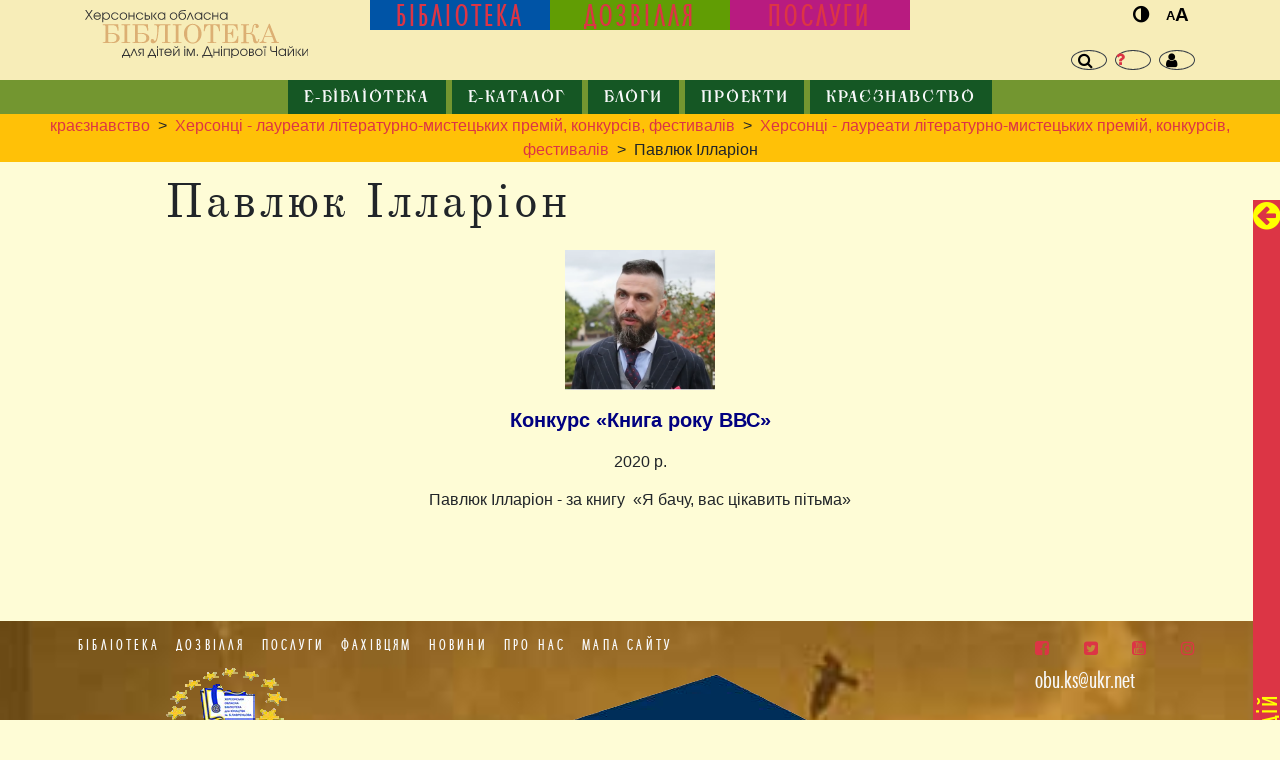

--- FILE ---
content_type: text/html; charset=windows-1251
request_url: https://unalib.ks.ua/pavlyuk-illarion.htm
body_size: 5378
content:
<!DOCTYPE html>
<html lang="uk">

<head>
  <meta charset="windows-1251">
  <meta http-equiv="X-UA-Compatible" content="IE=edge">
  <meta name="viewport" content="width=device-width, initial-scale=1, shrink-to-fit=no"">

  <title>Павлюк Ілларіон. Херсонська обласна бібліотека для дітей ім. Дніпрової Чайки</title>

  <meta name=" author" content="photografica, ibil.com.ua">
  <meta name="description" content="обслуговування юнацтва та молоді ">
  <meta name="keywords" content="">

  
    <meta name="twitter:card" content="summary" />
    <meta name="twitter:site" content="Херсонська обласна бібліотека для дітей ім. Дніпрової Чайки" />
    <meta name="twitter:title" content="Павлюк Ілларіон" />
    <meta name="twitter:image:src" content="<img src='https://unalib.ks.ua/files/unalib/Image/region/pavlyuk-illarion.png' width='160' border='0' hspace='10' align='left'>" />
    <meta name="twitter:description" content="  Конкурс &laquo;Книга року ВВС&raquo;  2020 р.  Павлюк Ілларіон - за книгу &nbsp;&laquo;Я бачу, вас цікавить пітьма&raquo;" />
    <meta name="twitter:domain" content="http://unalib.ks.ua/"/>

    <meta property="og:image" content="<img src='https://unalib.ks.ua/files/unalib/Image/region/pavlyuk-illarion.png' width='160' border='0' hspace='10' align='left'>" />
    <meta property="og:title" content="Павлюк Ілларіон" />
    <meta property="og:url" content="http://unalib.ks.ua/pavlyuk-illarion.htm" />
    <meta property="og:site_name" content="Херсонська обласна бібліотека для дітей ім. Дніпрової Чайки" />
    <meta property="og:description" content="  Конкурс &laquo;Книга року ВВС&raquo;  2020 р.  Павлюк Ілларіон - за книгу &nbsp;&laquo;Я бачу, вас цікавить пітьма&raquo;" />
    <meta property="og:type" content="article" />

    <meta itemprop="name" content="Херсонська обласна бібліотека для дітей ім. Дніпрової Чайки" />
    <meta itemprop="description" content="  Конкурс &laquo;Книга року ВВС&raquo;  2020 р.  Павлюк Ілларіон - за книгу &nbsp;&laquo;Я бачу, вас цікавить пітьма&raquo;" />
    <meta itemprop="image" content="<img src='https://unalib.ks.ua/files/unalib/Image/region/pavlyuk-illarion.png' width='160' border='0' hspace='10' align='left'>" />
    

  
  <link rel="apple-touch-icon" sizes="180x180" href="/apple-touch-icon.png">
  <link rel="icon" type="image/png" sizes="32x32" href="/favicon-32x32.png">
  <link rel="icon" type="image/png" sizes="16x16" href="/favicon-16x16.png">
  <link rel="manifest" href="/site.webmanifest">
  <link rel="mask-icon" href="/safari-pinned-tab.svg" color="#5bbad5">
  <meta name="msapplication-TileColor" content="#2b5797">
  <meta name="theme-color" content="#ffffff">

  <link href="templates/unlib_tpl/css/bootstrap.min.css" rel="stylesheet">
  <link href="templates/unlib_tpl/css/font-awesome.min.css" rel="stylesheet">
  <link href="templates/unlib_tpl/css/animate.css" rel="stylesheet">
  <link href="templates/unlib_tpl/css/jquery.lightbox-0.5.css" rel="stylesheet">
  <link href="/bibmap/css/stylesheet.css" rel="stylesheet">
	<link rel="stylesheet" href="templates/unlib_tpl/libs/PhotoSwipe/photoswipe.css">
  <link href="templates/unlib_tpl/css/tpl.css" rel="stylesheet">
  <link href="templates/unlib_tpl/css/responsive.css" rel="stylesheet">

  <script src="include/js/jquery-2.2.1.min.js"></script>
  <!--<script src="https://code.jquery.com/jquery-migrate-1.4.1.min.js"></script>-->
  <script src="include/js/jquery-migrate-1.4.1.min.js"></script>
  <script src="templates/unlib_tpl/js/bootstrap.bundle.min.js"></script>


  <link href="templates/unlib_tpl/css/go_top.css" rel="stylesheet">


  <script type="text/javascript">
    $(document).ready(function () {

      

    });
  </script>

  <!-- Global site tag (gtag.js) - Google Analytics -->
  <script async src="https://www.googletagmanager.com/gtag/js?id=UA-100320993-1"></script>

  <script>
    window.dataLayer = window.dataLayer || [];

    function gtag() {
      dataLayer.push(arguments);
    }

    gtag('js', new Date());

    gtag('config', 'UA-100320993-1');
  </script>

</head>

<body class="pavlyuk-illarion">
  <div id="main" class="container-fluid">
    <div id="calendar" class="moveCalendar toRight ">
      <i class="control fa fa-arrow-circle-left toMove"></i>
      <div class="calendar"><div id='news_cal'>
    <div id='panelCalendar'>
    <h2>Календар подій</h2>
    <div class='cal-inside col-12'>
    <div class='row'>
      <div class='col-8'>
              <select size='1' name='cal_m' id='cal_m' onChange='
          $("#news_cal").load("modules/ajax.php",
          {
              action: "make_calendar",
              cal_m: this.value,
              cal_y: $("#cal_y").val(),
              lang: "ua"
          });
        '><option value='1' selected>січень</option><option value='2' >лютий</option><option value='3' >березень</option><option value='4' >квітень</option><option value='5' >травень</option><option value='6' >червень</option><option value='7' >липень</option><option value='8' >серпень</option><option value='9' >вересень</option><option value='10' >жовтень</option><option value='11' >листопад</option><option value='12' >грудень</option>
        </select>
      </div>
      <div class='col-4'>
              <select size='1' name='cal_y' id='cal_y' onChange='
          $("#news_cal").load("modules/ajax.php",
          {
              action: "make_calendar",
              cal_m: $("#cal_m").val(),
              cal_y: this.value,
              lang: "ua"
          });
        '><option value='2027' >2027</option><option value='2026' selected>2026</option><option value='2025' >2025</option><option value='2024' >2024</option><option value='2023' >2023</option><option value='2022' >2022</option><option value='2021' >2021</option><option value='2020' >2020</option><option value='2019' >2019</option><option value='2018' >2018</option><option value='2017' >2017</option><option value='2016' >2016</option><option value='2015' >2015</option><option value='2014' >2014</option><option value='2013' >2013</option><option value='2012' >2012</option><option value='2011' >2011</option><option value='2010' >2010</option><option value='2009' >2009</option><option value='2008' >2008</option><option value='2007' >2007</option><option value='2006' >2006</option><option value='2005' >2005</option><option value='2004' >2004</option>
        </select>
      </div>
    </div><div class='row'><div class='cal-container col-12'><div class='item'>&nbsp;</div><div class='item'>&nbsp;</div><div class='item'>&nbsp;</div><div class='item '>1</div><div class='item '><a
              href='news_2026-01-02_001.htm?cal_m=1&cal_y=2026'
            >2</a></div><div class='item '>3</div><div class='item '>4</div></div></div><div class='row'><div class='cal-container col-12'><div class='item '>5</div><div class='item '>6</div><div class='item '>7</div><div class='item '>8</div><div class='item '>9</div><div class='item '>10</div><div class='item '>11</div></div></div><div class='row'><div class='cal-container col-12'><div class='item '>12</div><div class='item '>13</div><div class='item '>14</div><div class='item '>15</div><div class='item '>16</div><div class='item '>17</div><div class='item '>18</div></div></div><div class='row'><div class='cal-container col-12'><div class='item '><a
              href='news.htm?cal_m=1&cal_y=2026&cal_list=6608,6609'
            >19</a></div><div class='item today'>20</div><div class='item '>21</div><div class='item '>22</div><div class='item '>23</div><div class='item '>24</div><div class='item '>25</div></div></div><div class='row'><div class='cal-container col-12'><div class='item '>26</div><div class='item '>27</div><div class='item '>28</div><div class='item '>29</div><div class='item '>30</div><div class='item '>31</div><div>&nbsp;</div></div></div></div></div></div></div>
    </div>
    <header id="header" class="row sticky-top">
  <div class="container">
    <div class="row header">
      <div class="logo_block col-md-5">
        <div id="title">
          <!-- <a href="/#latestNews"><img src="templates/unlib_tpl/images/title.png" alt="OBU"></a> -->
          <a href="/#latestNews"><img src="templates/unlib_tpl/images/title.svg" alt="OBU"></a>
        </div>
      </div>
      <div class="col-8 col-md-3 button-group">
        <button class="button" type="button" title="Пошук" data-toggle="modal" data-target="#searchModal"><i
            class="fa fa-search" aria-hidden="true"></i></button>
        <!-- <button class="button" type="button" title="Довідка"><a href="reference.htm"><i class="fa fa-question" aria-hidden="true"></i></a></button> -->
        <a href="reference.htm" class="button" type="button" title="Довідка"><i class="fa fa-question"
            aria-hidden="true"></i></a>
        <button class="button" type="button" title="Вхід" data-toggle="modal" data-target="#modalLogin"><i
            class="fa fa-user" aria-hidden="true"></i></button>
      </div>
      <nav id="topPanels" class="col-12 col-md-8 col-lg-6">
        <div id="library" class="col-4 library"><a href="library.htm">Бібліотека</a></div>
        <div id="leisure" class="col-4 leisure"><a href="leisure.htm">Дозвілля</a></div>
        <div id="services" class="col-4 services"><a href="services.htm">Послуги</a></div>
      </nav>
      <div class="col-2 topControl">
        <button class="button contrast" type="button" title="Збільшений контраст" id="contrastButton">
          <i class="fa fa fa-adjust" aria-hidden="true"></i>
        </button>
        <button class="button character" type="button" title="Збільшений шрифт" id="fontSizeButton">
          <span class="smoll">A</span>
          <span class="big">A</span>
        </button>
      </div>
    </div>
  </div>
  <section id="eMenu" class="row w-100">
    <div class="container eMenu">
      <nav class="navbar navbar-expand-md">
        <button class="navbar-toggler" type="button" data-toggle="collapse" data-target="#navbarEMenu"
          aria-controls="navbarMainMenu" aria-expanded="false" aria-label="Toggle navigation">
          <i class="fa fa-bars"></i>
        </button>
        <div class="collapse navbar-collapse" id="navbarEMenu">
          <ul class="navbar-nav">
            <li><a href="elibrary.htm">е-бібліотека</a></li>
            <li><a href="catalog.htm">е-каталог</a></li>
            <li><a href="blogs.htm">блоги</a></li>
            <li><a href="projects.htm">проекти</a></li>
            <li><a href="regional_studies.htm">краєзнавство</a></li>
          </ul>
        </div>
      </nav>
    </div>
  </section>
</header>

    </section>
    <section id="breadcrumb" class="row sticky-top"><div class='branchLine col-12'><a href='regional_studies.htm'>краєзнавство</a> &nbsp;&gt;&nbsp; <a href='kherson-winners.htm'>Херсонці - лауреати літературно-мистецьких премій, конкурсів, фестивалів</a> &nbsp;&gt;&nbsp; <a href='personalii.htm'>Херсонці - лауреати літературно-мистецьких премій, конкурсів, фестивалів</a> &nbsp;&gt;&nbsp; Павлюк Ілларіон</div></section>
    <section id="content" class="row">
      <div id="mainContent" class="container">
        <div class="row">
          <!-- <div id="rightCol" class="col-3 d-none"></div> -->
          <div id="leftCol" class="col-11 col-md-10 col-lg-10">
            <div class="row">
              <h1>Павлюк Ілларіон</h1>
              <article class='contentEditor col-12'>
              <div class='row'><p style="text-align: center;"><img alt="" src="https://unalib.ks.ua/files/unalib/Image/region/pavlyuk-illarion.png" style="height:140px; width:150px" /></p>

<p style="text-align: center;"><strong><span style="color:#000080"><span style="font-size:20px"><span style="font-family:tahoma,geneva,sans-serif">Конкурс &laquo;Книга року ВВС&raquo;</span></span></span></strong></p>

<p style="text-align: center;"><span style="font-size:16px"><span style="font-family:tahoma,geneva,sans-serif">2020 р.</span></span></p>

<p style="text-align: center;"><span style="font-size:16px"><span style="font-family:tahoma,geneva,sans-serif">Павлюк Ілларіон - за книгу &nbsp;&laquo;Я бачу, вас цікавить пітьма&raquo;</span></span></p></div>
            </article>
            </div>
          </div>
        </div>
      </div>
    </section>
    <section id="footer" class="row">
  <div class="container footer">
    <div class="row">
      <div class="col-12 col-md">
        <div id="footerMenu" class="row">
          <nav class="navbar">
            <ul class="nav">
              <!-- [FOOTER_MENU] -->
              <li class="nav-item"><a href="library.htm" class="nav-link">Бібліотека</a></li>
              <li class="nav-item"><a href="leisure.htm" class="nav-link">Дозвілля</a></li>
              <li class="nav-item"><a href="services.htm" class="nav-link">Послуги</a></li>
              <li class="nav-item"><a href="professionals.htm" class="nav-link">Фахівцям</a></li>
              <li class="nav-item"><a href="news.htm" class="nav-link">Новини</a></li>
              <li class="nav-item"><a href="about.htm" class="nav-link">Про нас</a></li>
              <li class="nav-item"><a href="map.htm" class="nav-link">Мапа сайту</a></li>
            </ul>
          </nav>
        </div>
        <div class="row">
          <div class="col-12 col-sm-1"></div>
          <div id="punkt_eu-logo" class="col">
            <a href="punkt_eu.htm" title="Пункт європейської інформації">
              <img src="templates/unlib_tpl/images/punkt_eu-logo.png" alt="">
              <p>Пункт європейської інформації</p>
            </a>
          </div>
          <div id="distance-learning-logo" class="col">
            <a href="distance-learning.htm" title="Дістанційне навчання">
              <img src="templates/unlib_tpl/images/world-education.png" alt="">
              <p>Дістанційне навчання</p>
            </a>
          </div>
        </div>
      </div>
      <div id="soc-contact" class="col-12 col-md-3 col-lg-2">
        <div class="row">
          <div id="#" class="col-12 d-flex justify-content-between">
            <a href="//www.facebook.com/unalib.ks.ua/?ref=pages_you_manage" target="_blank"><i
                class="fa fa-facebook-square"></i></a>
            <a href="//twitter.com/?uid=495021487&iid=5a65084c-9728-4380-9bf2-2127d1b6642d&nid=46+21+20130116"
              target="_blank"><i class="fa fa-twitter-square"></i></a>
            <a href="//www.youtube.com/channel/UCFHJTHrwxajiKRdGozEaz8A" target="_blank"><i
                class="fa fa-youtube-square"></i></a>
            <a href="//www.instagram.com/unalib.ks.ua/" target="_blank"><i class="fa fa-instagram"></i></a>
          </div>
        </div>
        <div class="contact-footer row">
          <p><a href="mailto:obu.ks@ukr.net">obu.ks@ukr.net</a></p>
          <!-- <p>(0552)29-61-94 - відділ абонементу</p>
          <p>(0552)29-60-68 - відділ реєстрації</p> -->
        </div>
      </div>
    </div>
    <div class="row copyright">
      <div id="logo" class="col-3 col-md-1"><a href="/"><img src="templates/unlib_tpl/images/logo.svg" alt="OBU"></a></div>
      <p class="copyright col">обслуговування юнацтва та молоді &copy; 2010 - 2026</p>
    </div>
  </div>
</section>

<!-- Modal Search -->
<div class="modal fade" id="searchModal" tabindex="-1" role="dialog" aria-labelledby="searchModalLabel"
  aria-hidden="true">
  <div class="modal-dialog" role="document">
    <div class="modal-content">
      <div class="modal-header">
        <h5 class="modal-title" id="searchModalLabel">Пошук по сайту</h5>
        <button type="button" class="close" data-dismiss="modal" aria-label="Close">
          <span aria-hidden="true">&times;</span>
        </button>
      </div>
      <div class="modal-body">
        
    <div id='search' class=''>
    <form action='search.htm' method='post'>
      <input name='search_query' type='text' value='' style='width: 176px; ' placeholder='Шукати'>
      <div id='search-button-container'><input type='submit' value='' id='search-button'><i class='fa fa-search'></i></div>
    </form>
    </div>
    
      </div>
    </div>
  </div>
</div>

<!-- Модальне вікно зліва -->
<!-- <div id="lm_box" class="left-modal-box">
  <div id="modal-left" class="modal-left">
    <a href="abiturient-2020.htm" title="Абітурієнт 2020">
      <img src="templates/unlib_tpl/images/abiturient2020.png" alt="Абітурієнт-2020">
    </a>
  </div>
  <a id="setCookie" class="ml_close" href="#" title="Закрыть"
    onclick="document.getElementById('lm_box').style.display='none'; return false;">X</a>
</div> -->

<!-- Модальное окно входа -->
<div class="modal fade" id="modalLogin" tabindex="-1" role="dialog" aria-labelledby="modalLoginLabel"
  aria-hidden="true">
  <div class="modal-dialog" role="document">
    <div class="modal-content">
      <div class="modal-header">
        <button type="button" class="close" data-dismiss="modal" aria-label="Close">
          <span aria-hidden="true">&times;</span>
        </button>
      </div>
      <div class="modal-body">
        
      <div class="alertTextSmall" id="login-error" style="font-weight: normal; "></div>
      <form name="form-login" id="form-login" action="#" method="post">
        <input name="action" type="hidden" value="process_login_form">
        <input name="lang" type="hidden" value="ua">
        <div>
          <label for="login_input">Логін:</label>
          <input name="login" type="text" id="login_input" size="15" class="input" minlength="4" required>
          <label for="pass_input">Пароль:</label>
          <input name="pass" type="password" id="pass_input" size="15" class="input" minlength="8" required>
          <input type="submit" value="  Увійти  " class="btn button">
        </div>
        <div>
          <label for="remember_me" class="label-small">Запам'ятати</label>
          <input name="flag_rem" type="checkbox" value="ON" id="remember_me" class="radio">
        </div>

        <div>
          <div id="login-footer">
            <a href="http://unalib.ks.ua/registr.htm">Реєстрація</a>
            <a href="http://unalib.ks.ua/forgot.htm">Нагадати пароль</a>
          </div>
        </div>
      </form>
      <div class="cc"></div>
      <script type="text/javascript">
          var options = {
              target:    "#login-error",
              url:       "include/ajax.php",
              success:   showResponse
          };

          $("#form-login").submit(function() {
              $(this).ajaxSubmit(options);
              return false;
          });

        function showResponse(responseText, statusText)  {
            if(responseText == "")
                window.location = "/pavlyuk-illarion.htm";
            else if(responseText.substring(0, 6) == "cookie") {
                $("#login-form").hide();
                document.cookie = "jpid=" + responseText.substring(6) + "; max-age=" + (60 * 60 * 24 * 14) + "; path=/";
                window.location = "/pavlyuk-illarion.htm";
            }
        }
        </script>
    
      </div>
      <div class="modal-footer">
      </div>
    </div>
  </div>
</div>

<!-- Модальне вікно анонсу -->
<!-- <div class="modal show" id="anonsModal" tabindex="-1" role="dialog" aria-labelledby="anonsModal" -->
  <!-- aria-hidden="true"> -->
  <!-- <div class="modal-dialog" role="document"> -->
    <!-- <div class="modal-content"> -->
      <!-- <div class="modal-header"> -->
        <!-- <button type="button" class="close" data-dismiss="modal" aria-label="Close"> -->
          <!-- <span aria-hidden="true">&times;</span> -->
        <!-- </button> -->
      <!-- </div> -->
      <!-- <div class="modal-body"> -->
        <!-- <p style="text-align: center;"><img alt="" src="https://unalib.ks.ua/files/unalib/Image/anons/11.jpg" style="height:536px; width:536px" /></p> -->
      <!-- </div> -->
    <!-- </div> -->
  <!-- </div> -->
<!-- </div> -->

<script type="text/javascript">
</script>

  </div>

  <!-- SCRIPTS -->

  
  <script src="include/js/jquery.form.js"></script>
  <script src="include/jquery.cookie.js"></script>
  <script src="include/js/jquery.lightbox-0.5.min.js"></script>
  <script src="/bibmap/jquery.balloon.min.js"></script>
  <script src="include/js/main_func.js"></script>
  <script src="templates/unlib_tpl/js/app.js" type="module" defer></script>


  <script src="templates/unlib_tpl/js/go_top.js"></script>


  <script type="text/javascript">
    $(document).ready(function () {

      modalAnons();

      

    });
  </script>

</body>

</html>


--- FILE ---
content_type: text/css
request_url: https://unalib.ks.ua/templates/unlib_tpl/css/tpl.css
body_size: 7608
content:
/* -------------------------------- import -----------------------------------------------*/
@font-face {
  font-family: "dsMoster";
  src: url("../fonts/ds_moster-webfont.woff2") format("woff2"),
    url("../fonts/ds_moster-webfont.woff") format("woff"),
    url("../fonts/ds_moster-webfont.ttf") format("truetype"),
    url("../fonts/ds_moster-webfont.svg") format("svg");
}

@font-face {
  font-family: "Maxima";
  src: url("../fonts/maxima-webfont.woff2") format("woff2"),
    url("../fonts/maxima-webfont.woff") format("woff"),
    url("../fonts/maxima-webfont.ttf") format("truetype"),
    url("../fonts/maxima-webfont.svg") format("svg");
}

@font-face {
  font-family: "NarbutAbetka";
  src: url("../fonts/narbutabetka-webfont.woff2") format("woff2"),
    url("../fonts/narbutabetka-webfont.woff") format("woff"),
    url("../fonts/narbutabetka-webfont.ttf") format("truetype"),
    url("../fonts/narbutabetka-webfont.svg?") format("svg");
}

@font-face {
  font-family: "OldStandard";
  src: url("../fonts/oldstandard-regular-webfont.woff2") format("woff2"),
    url("../fonts/oldstandard-regular-webfont.woff") format("woff"),
    url("../fonts/oldstandard-regular-webfont.ttf") format("truetype"),
    url("../fonts/oldstandard-regular-webfont.svg?") format("svg");
}

/* -------------------------------- var -----------------------------------------------*/
:root {
  --bg-color: #fefcd6;
  --bg-header-color: #f7edb8;
  --black: #111;
  --danger-dark: #a31523;
  --gray-dark: #383f47;
  --gray-light: #ccc;
  --old-paper: #ce953b;
}

/* -------------------------------- common -----------------------------------------------*/
body {
  background-color: var(--bg-color);
  font-family: "Open Sans", sans-serif;
}

a {
  color: var(--danger);
}

a:hover {
  color: var(--danger-dark);
}

:is(h1, h2, h3) {
  color: var(--danger);
}

:is(h1, h2, h3, h4) {
  font-family: Maxima, sans-serif;
  width: 100%;
}

h1 {
  font-size: 3rem;
  letter-spacing: 0.2rem;
  line-height: 1;
  padding: 1rem 0;
  text-align: center;
}

h2 {
  font-size: 2rem;
  letter-spacing: 0.2rem;
  padding: 1rem 0;
  text-transform: uppercase;
  width: 100%;
}

h2 a {
  color: #eb008b;
}

h3 {
  font-size: 1.4rem;
}

li {
  list-style: none;
}

p {
  line-height: 1.4;
  width: 100%;

  &>img {
    max-width: 100%;
  }
}

form {
  &.form {
    & .row {
      align-items: center;
      margin-bottom: 0.4rem;
      padding: 0.2rem 0;
    }
  }

  & label {
    font-weight: bold;
    margin: 0;
    text-align: right;
  }

  & :is(input, textarea) {
    border: none;
    border-radius: 4px;
    -webkit-border-radius: 4px;
    -moz-border-radius: 4px;
    -ms-border-radius: 4px;
    -o-border-radius: 4px;
    outline: 2px solid var(--light);

    &:focus {
      outline-color: var(--info);
    }

    &:user-valid {
      outline-color: var(--success);
    }

    &:user-invalid {
      outline-color: var(--danger);
    }
  }

  & .formNote {
    font-weight: normal;
  }
}

td {
  padding: 0 8px 6px;
}

button.close {
  cursor: pointer;
}

thead {
  background: #ffc107;
  font-weight: bold;
  text-align: center;
  text-transform: uppercase;
}

.close:focus,
.close:hover {
  color: var(--gray-light);
}

.hidden {
  display: none;
  visibility: hidden;
}

.invisible {
  opacity: 0;
}

.visible {
  opacity: 1;
}

.image {
  height: auto;
  max-width: 100%;
}

img {
  height: auto;
  margin: 0;
  padding: 0;
  width: auto;
}

select {
  border: none;
  border-radius: 4px;
  outline: 2px solid var(--light);

  &:focus {
    outline-color: var(--info);
  }
}

.star {
  color: var(--danger);
}

table {
  width: 100%;
}

table tr:nth-child(2n) {
  background: rgba(255, 193, 7, 0.1);
}

.date {
  background: #28a745;
  color: var(--light);
  margin: -10px 0 15px 0;
  padding: 2px 0 2px 5px;
  position: relative;
  z-index: -1;
}

.date:before,
.date:after {
  content: "";
  width: 100%;
  height: 100%;
  position: absolute;
  background: inherit;
  z-index: -1;
}

.date:before {
  right: 0;
  top: 0;
  -webkit-transform-origin: left top;
  transform-origin: left top;
  -webkit-transform: skewY(-1deg);
  transform: skewY(-1deg);
}

.date:after {
  bottom: 0;
  left: 0;
  -webkit-transform-origin: left bottom;
  transform-origin: left bottom;
  -webkit-transform: skewY(3deg);
  transform: skewY(3deg);
}

.more {
  background: #ff0;
  letter-spacing: 0.1rem;
  padding: 0 0 0 4%;
  position: relative;
}

.more:before,
.more:after {
  content: "";
  width: 100%;
  height: 100%;
  position: absolute;
  background: inherit;
  z-index: -1;
}

.more:before {
  right: 0;
  top: 0;
  -webkit-transform-origin: right top;
  transform-origin: right top;
  -webkit-transform: skewY(2deg);
  transform: skewY(2deg);
}

.more:after {
  bottom: 0;
  left: 0;
  -webkit-transform-origin: right bottom;
  transform-origin: right bottom;
  -webkit-transform: skewY(-6deg);
  transform: skewY(-6deg);
}

/* -------------------------------- first page -----------------------------------------------*/
.row.fHeader {
  align-items: center;
  height: 120px;
  justify-content: space-around;
  padding: 1rem;
  position: relative;
}

.fPage {
  display: flex;
  flex-direction: column;
  height: 100vh;
  justify-content: space-between;
}

#fContent {
  align-items: center;
  justify-content: center;
  /* height: calc(100vh - 280px); */
}

#users>a {
  align-items: center;
  flex-direction: column;
  text-align: center;
}

#fPanel {
  margin: 1rem 0 -2rem;
}

#fPanel p {
  color: #636362;
  font-family: dsMoster;
  font-size: 1.2em;
  text-align: center;
}

#fFooter {
  padding: 1rem 0;
}

#router img {
  height: 115px;
  width: auto;
}

#users img {
  width: 75%;
}

#fFooter img {
  width: 90%;
}

#go {
  /* margin: 0px 0 1vh 0; */
  text-align: center;
}

#go i.fa.fa-chevron-down {
  color: #7cc576;
  font-size: 5rem;
}

#pagepiling {
  height: calc(100vh - 286px);
  position: relative;
}

:where(#newBook, #latestNews) h2 {
  color: #ffdc70;
  font-size: 5rem;
  letter-spacing: 0.4rem;
  line-height: 1;
  text-shadow: 1px 1px 2px #000;
  text-transform: uppercase;
  width: auto;
}

:is(.newBook, .latestNews, .artCalendar, .firstBookTravel, .firstLitMapa, .firstHero, .e_course) {
  border-radius: 16px;
  height: 450px;
}

.newBook {
  background: url(../images/bg_newbook.png) no-repeat;
  background-position: center center;
  background-size: cover;
}

.newBook .row:nth-child(1) {
  justify-content: space-around;
  padding-right: 5vw;
}

.newBook .row:nth-child(2),
.newBook .row:nth-child(3) {
  padding-left: 5vw;
}

.newBook .all {
  align-self: flex-end;
}

.newBook img {
  margin-right: 20px;
  width: auto;
}

.latestNews {
  background: url(../images/bg_latestnews.jpg) no-repeat;
  background-position: center center;
  background-size: cover;
  padding-bottom: 1rem;
}

.date-in {
  font-size: 0.8rem;
}

.artCalendar {
  background: #000081;
}

.artCalendar iframe {
  height: 320px;
  width: 100%;
}

.firstHero {
  background: url(../images/flag_ua.png) right top no-repeat,
    url(../images/bg_hero.jpg) no-repeat;
}

.firstBookTravel {
  background: url(../images/bookTravel-100.jpg) no-repeat center var(--bg-color);
}

.firstBookTravel h3 {
  margin: 8rem 0 0 11rem;
}

.firstBookTravel a {
  color: #57278b;
  font-size: 3rem;
}

.container.firstLitMapa {
  align-items: center;
  display: flex;
  flex-direction: row;
  justify-content: space-between;
}

.firstLitMapa {
  background: url(../images/firstlitmapa.jpg) no-repeat center;

  & h3 {
    font-family: dsMoster;
    font-size: 2.2em;
    letter-spacing: normal;
  }

  & p {
    font-family: dsMoster;
    font-size: 1.4rem;
    line-height: 1.2;
  }
}

.e_course {
  align-items: center;
  background: url(../images/eduCourse.jpg) center no-repeat;
  background-size: cover;
  display: flex;
  justify-content: center;

  & h3 {
    color: #fff;
    font-size: 2rem;
    margin-bottom: 1rem;
    text-align: center;
  }

  & p {
    color: #fff;
    font-family: sans-serif;
    margin-bottom: 1rem;
    text-align: center;
  }

  & a.button {
    background-color: #ff9900;
    border-radius: 4px;
    color: #fff;
    margin-top: 1rem;
    padding: 1rem 2rem;
    text-align: center;

    &:hover {
      color: var(--gray-dark);
      text-decoration: none;
    }
  }
}

#lendMenu {
  background: linear-gradient(to left, #599389, #a7cac4);
  height: 50px;
}

#lendMenu .navbar {
  display: flex;
  justify-content: center;
  padding-left: 0;
  padding-right: 0;
}

#lendMenu ul {
  width: 100%;
}

#lendMenu ul>li {
  align-items: center;
  display: flex;
  height: 50px;
  justify-content: center;
  margin: -8px 0;
  text-align: center;
  width: calc(100% / 4);
}

#lendMenu ul>li>a {
  color: var(--gray-dark);
  font-family: Maxima;
  font-size: 1.4rem;
  line-height: 1;
  letter-spacing: 0.1rem;
  text-transform: uppercase;
}

#lendMenu ul>li.active>a {
  color: var(--light);
}

#lendMenu i {
  color: #de048c;
  font-size: 2rem;
  margin: -8px 0;
}

#lendMenu ul>li:nth-child(1) {
  background: #c889e1;
}

#lendMenu ul>li:nth-child(2) {
  background: #aded4f;
}

#lendMenu ul>li:nth-child(3) {
  background: #67b7d6;
}

#lendMenu ul>li:nth-child(4) {
  background: #5561ff;
}

#lendMenu ul>li:nth-child(5) {
  background: #f95278;
}

#lendMenu ul>li:nth-child(6) {
  background: #ccc;
}

#lendMenu.sticky-top {
  top: 135px;
  z-index: 100;
}

#mainMenu.sticky-top {
  top: 100px;
  z-index: 100;
}

#year {
  color: var(--light);
  font-size: 12rem;
  font-family: Maxima, sans-serif;
  letter-spacing: 0.1rem;
  line-height: 1;
  opacity: 0.5;
}

.all {
  color: #ffdc70;
  font-family: Maxima, sans-serif;
  font-size: 2.8rem;
  letter-spacing: 0.1rem;
  line-height: 1;
  padding: 1rem 0;

  &:hover {
    color: var(--light);
  }
}

.all>i {
  margin-right: 10px;
}

.wrapperLatestNew {
  display: flex;
  justify-content: center;
}

.latestNew {
  background: #c889e1;
  /* background-image: linear-gradient(to top right, #c889e1, #fefcd6); */
  border-radius: 10px;
  height: 330px;
  margin-top: -0.5rem;
  padding: 10px;
  width: 260px;
  & h4{
    line-height: 1;
  }
}

.latestNew a {
  color: var(--gray-dark);
  text-align: center;
}

.latestNews .row:first-child {
  justify-content: center;
}

.wrapperNewImg {
  align-items: center;
  display: flex;
  justify-content: center;
  height: 214px;
}

.wrapperNewImg img {
  height: auto;
  width: auto;
  max-height: 100%;
  max-width: 100%;
}

.container.artCalendar,
.container.firstHero {
  align-items: flex-start;
  display: flex;
  flex-direction: row;
  justify-content: space-between;
}

#artCalendar {
  padding: 0;
}

#invites h2 {
  color: #cb5ca5;
  font-family: NarbutAbetka;
  font-size: 3rem;
  margin: 0;
  padding: 1rem 0 0;
  text-align: center;
}

#invites div {
  background: #ffc107;
  height: 350px;
  overflow: auto;
  padding: 1rem;
}

.firstHero div:nth-child(2) {
  align-self: flex-start;
}

.firstHero h3 {
  color: #a50142;
  font-family: dsMoster;
  font-size: 3em;
  letter-spacing: normal;
}

.firstHero p {
  color: var(--light);
  font-family: dsMoster;
  font-size: 1.4rem;
}

/* -------------------------------- header -----------------------------------------------*/
#header {
  background-color: var(--bg-header-color);
}

.row.header {
  height: 80px;
  justify-content: space-between;
  padding: 0.6rem 0;
  position: relative;
}

#logo img {
  height: 90px;
}

#title img {
  width: 50%;
}

.row.header .button-group {
  align-self: flex-end;
  display: flex;
  justify-content: flex-end;
}

.row.header .button {
  aspect-ratio: 1/1;
  background: transparent;
  border: 1px solid var(--gray-dark);
  border-radius: 50%;
  cursor: pointer;
  display: flex;
  margin-left: 8px;
  width: 36px;

  &:hover {
    color: var(--gray);
    text-decoration: none;
  }

  & i {
    font-size: 1.6rem;
    margin: auto;
  }
}

#search form {
  display: flex;
  width: 100%;
}

#search form>input[type="text"] {
  border: 1px solid #e9e5c7;
  border-radius: 16px;
  height: 38px;
  padding: 0 10px;
  width: 80% !important;
}

#search-button-container {
  height: 38px;
  position: relative;
  width: 48px;
}

input#search-button {
  border: none;
  background: none;
  cursor: pointer;
  height: 38px;
  outline: none;
  position: relative;
  width: 48px;
  z-index: 10;
}

#search-button-container>i {
  color: #b81b80;
  font-size: 2.4rem;
  line-height: 1.1rem;
  position: absolute;
  right: 0;
  top: 7px;
}

#topPanels {
  display: flex;
  margin-left: 50%;
  position: absolute;
  top: 0;
  transform: translateX(-50%);
  -webkit-transform: translateX(-50%);
  -moz-transform: translateX(-50%);
  -ms-transform: translateX(-50%);
  -o-transform: translateX(-50%);
}

#library,
#leisure,
#services {
  color: var(--light);
  cursor: pointer;
  height: 30px;
  font-family: Maxima;
  font-size: 2rem;
  letter-spacing: 0.2rem;
  line-height: 1;
  text-align: center;
  text-transform: uppercase;
}

#library {
  background: #0054a6;
}

#leisure {
  background: #619d04;
}

#services {
  background: #b81b80;
}

:is(#library a, #leisure a, #services a) {
  color: var(--light);
  text-decoration: none;
}

.topControl {
  align-items: flex-start;
  display: flex;
  justify-content: flex-end;
  position: absolute;
  right: 0;
  top: 0;
}

.row.header .topControl>button {
  align-items: center;
  aspect-ratio: unset;
  border: none;
  border-radius: 0;
  justify-content: center;
  margin-left: unset;
}

.row.header .topControl button.button i {
  font-size: 1.2rem;
  line-height: unset;
}

.row.header .topControl button.button span:nth-child(1) {
  font-size: 0.8rem;
  font-weight: bold;
}

.row.header .topControl button.button span:nth-child(2) {
  font-size: 1.2rem;
  font-weight: bold;
}

/* -------------------------------- mainMenu -----------------------------------------------*/
#mainMenu {
  background: #b81b80;
}

#mainMenu .navbar,
#eMenu .navbar {
  justify-content: center;
  padding: 0;
}

#mainMenu i,
#eMenu i {
  color: var(--light);
  font-size: 2rem;
}

.mainMenu,
.eMenu {
  display: flex;
  justify-content: center;
}

.mainMenu ul>li {
  padding: 0 1rem;
}

.mainMenu ul>li>a {
  color: var(--light);
  font-family: Maxima;
  font-size: 2rem;
  letter-spacing: 0.1rem;
  text-transform: uppercase;
}

#eMenu {
  background: rgba(115, 150, 48, 1);
  margin: 0;
  padding: 0;
}

#eMenu.sticky-top {
  top: 100px;
}

.eMenu ul>li>a {
  color: var(--light);
  font-family: NarbutAbetka;
  letter-spacing: 0.1rem;
  line-height: 1;
  text-transform: uppercase;
}

.eMenu ul>li {
  background: #155724;
  margin: 0 3px;
  padding: 5px 1rem;
}

/* -------------------------------- breadcrumb -----------------------------------------------*/
#breadcrumb {
  background: #ffc107;
}

#breadcrumb.sticky-top {
  top: 114px;
}

#breadcrumb.row {
  justify-content: center;
}

.branchLine {
  text-align: center;
}

/* -------------------------------- content -----------------------------------------------*/
section#content {
  min-height: calc(100vh - 261px);
  padding-bottom: 1rem;
}

#mainContent {
  font-family: OldStandard, serif;
}

#mainContent ul {
  padding-left: 2rem;
}

#mainContent ul>li {
  list-style: square outside;
  margin-bottom: 0.5rem;
}

#mainContent ul.roster>li {
  list-style: none !important;
}

#mainContent ul.roster>li img {
  margin: 1rem 2rem 0 0;
  width: 100%;
}

#mainContent>.row {
  justify-content: center;
}

article.contentEditor {
  & p {
    margin-bottom: 0.5rem;
    text-indent: 12px;

    &:has(img) {
      text-indent: unset;
    }

  }

  & h2 {
    font-size: 1.6rem;
  }

  & img {
    margin: 5px;
  }
}

h3 img {
  margin-right: 1rem;
}

.questions p {
  margin-left: 2rem;
}

.oneNew {
  margin-bottom: 20px;

  & .date {
    align-self: flex-start;
    padding: 4px 10px;
  }

  & .row:has(.more) {
    justify-content: end;
  }

  & .more {
    align-self: flex-end;
    background: #b0f9c1;
    padding: 0 30px 0 20px;
    margin-bottom: 10px;
  }
}

.pagination {
  justify-content: center;
  margin-bottom: 20px;
  width: 100%;
}

.lineList {
  font-family: Maxima;
  font-size: 1.6rem;
  margin-top: 1rem;
  padding: 0px 8px;
}

a.lineList {
  font-size: 1rem;
}

.sectionLib figure {
  align-items: center;
  display: flex;
  flex-direction: column;
  margin: 0;
}

.sectionLib a {
  color: #155724;
}

.sectionLib a:hover {
  color: #f00;
}

.sectionLib a:hover img {
  -webkit-filter: grayscale(0%);
  filter: grayscale(0%);
}

.sectionLib img {
  -webkit-filter: grayscale(80%);
  filter: grayscale(80%);
  -webkit-transition: 1s;
  transition: 1s;
  width: 100%;
}

.sectionLib figcaption {
  font-family: Maxima, sans-serif;
  font-size: 1.6rem;
  line-height: 1;
  text-align: center;
}

ul.list-img {
  display: flex;
  flex-wrap: wrap;
  padding: 0 !important;
}

ul.list-img li {
  background-color: rgba(255, 255, 255, 0.25);
  list-style: none !important;
  padding: 0 0.2rem;
}

ul.list-img li>div {
  border: 1px solid #ffc107;
  border-radius: 0.5rem;
  height: 100%;
  padding: 1rem;
}

ul.list-img .list_img {
  height: 221px;
  overflow: hidden;
  width: 100%;
}

ul.list-img .list_img>div {
  height: 100%;
  position: relative;
  width: 100%;
}

ul.list-img .list_img>div img {
  height: 100%;
  left: 50%;
  object-fit: cover;
  position: absolute;
  top: 50%;
  transform: translate(-50%, -50%);
  -webkit-transform: translate(-50%, -50%);
  -moz-transform: translate(-50%, -50%);
  -ms-transform: translate(-50%, -50%);
  -o-transform: translate(-50%, -50%);
  width: 100%;
}

ul.list-img .list_text {
  width: 100%;
}

ul.list-img .list_text h2 {
  font-size: 1.8rem;
  letter-spacing: 0.1em;
  text-align: center;
}

.local-art p {
  font-size: 2rem;
  padding: 1rem 0;
  text-align: center;
}

.local-art img {
  max-width: 100%;
}

/* ------------------------ custom page ----------------------------------------- */
.clubs-and-associations {
  & article.contentEditor {
    &>.row {
      align-items: center;

      & a {
        &>img {
          height: auto;
          max-width: 100%;
        }
      }
    }
  }
}

:is(.region_known_people, .lib-thank, .info-settlers, .shevchenko-live, .spisok) {
  & article.contentEditor {
    &>.row {
      justify-content: center;
    }
  }
}

.region_known_people {
  & article.contentEditor {
    &>.row {
      &>div {
        padding-bottom: 1rem;
        text-align: center;
      }

      & p {
        font-weight: bold;
        line-height: 1.2;
        margin-top: 1rem;
        text-indent: unset;
        text-transform: uppercase;
      }
    }
  }
}

:is(.lib-thank, .info-settlers) {
  & article.contentEditor {
    &>.row {
      &>div>.row {
        padding: 0.5rem 0;

        & div {
          align-items: center;
          display: flex;
        }

        & div>img {
          margin: auto;
        }
      }
    }
  }
}

.shevchenko-live {
  & article.contentEditor {
    & img {
      max-width: 100%;
    }

    & .cont {
      padding-top: 1rem;

      &>.row>div {
        display: flex;
        justify-content: center;
      }

      & .frame {
        align-items: center;
        background-image: url(/files/unalib/Image/new-arrivals/vdbio/shevchenko/ramka_1.jpg);
        display: flex;
        flex-direction: column;
        justify-content: center;
        height: 290px;
        width: 200px;
      }

      & a {
        text-align: center;
      }
    }
  }
}

.spisok {
  & .nav {
    & a {
      padding: 0 1rem;
    }
  }

  & h3 {
    position: relative;

    & a {
      position: absolute;
      top: -140px;
    }
  }
}

/* -------------------------------- list -----------------------------------------------*/
ul.roster li {
  margin-bottom: 1rem;

  & a {
    color: var(--danger);
    font-family: Maxima, sans-serif;
    font-size: 2rem;
    text-transform: uppercase;

    & i {
      color: #ef9e04;
      font-size: 1.2rem;
      margin-right: 1rem;
    }
  }
}

/* -------------------------------- newsList -----------------------------------------------*/
.oneNewList {
  border-bottom: 2px dashed var(--gray-light);
  margin-bottom: 40px;
  padding-bottom: 20px;

  & .row {
    align-items: center;

    & .row {
      align-items: flex-start;
    }
  }

  & .row:has(.more) {
    justify-content: end;
  }

  & img {
    height: auto;
    margin: auto;
    max-height: 210px;
    max-width: 100%;
    width: auto;
  }
}

h2.row {
  border-bottom: 1px solid;
  padding: 0;
}

/* -------------------------------- gallery -----------------------------------------------*/
.gallery {
  display: flex;
  flex-wrap: wrap;
  justify-content: center;
  margin-bottom: 1rem;
}

.thamb {
  align-items: center;
  display: flex;
  flex-direction: column;
  padding-bottom: 0.5rem;
}

.thamb>span>p {
  line-height: 1;
  margin: 0.5rem 0;
}

.thamb>a {
  aspect-ratio: 1 / 1;
  border-radius: 16px;
  display: block;
  overflow: hidden;
  position: relative;
  width: 100%;
}

.thamb>a>img {
  height: 100%;
  left: 50%;
  object-fit: cover;
  position: absolute;
  top: 50%;
  transform: translate(-50%, -50%);
  width: 100%;
}

/* -------------------------------- footer -----------------------------------------------*/
#footer {
  background: url(../images/bg_footer-sep.jpg) center center no-repeat;
  background-size: cover;
  padding: 1rem 0 0.5rem;
}

.footer {
  & i {
    font-size: 2rem;
    margin-right: 10px;
  }

  & a {
    color: var(--light);
  }
}

#punkt_eu-logo,
#distance-learning-logo {
  & a {
    align-items: center;
    display: flex;
  }

  & img {
    max-height: 42px;
    margin: 0 0.5rem;
  }

  & p {
    margin: 0;
    width: 60%;
  }
}

.contact-footer p {
  color: var(--light);
  font-family: Maxima;
  font-size: 1.5rem;
  margin: 0.2rem 0;
  padding: 0 15px;
}

.contact-footer p a {
  color: var(--light) !important;
}

.row.copyright {
  align-items: end;
  margin-top: -1.5rem;
}

.copyright {
  color: var(--light);

  & p {
    margin-bottom: 0;
  }

  & #logo {
    padding: 0;

    & img {
      height: auto;
      width: 56%;
    }
  }
}

/* ----------------------------- footerMenu ------------------------------------------------- */
#footerMenu.row {
  padding-bottom: 0.5rem;
}

#footerMenu .navbar {
  padding: 0;
}

#footerMenu ul>li {
  margin-bottom: 4px;
}

#footerMenu ul>li>a {
  color: var(--light);
  font-family: Maxima;
  font-size: 1.0rem;
  letter-spacing: 0.2rem;
  line-height: 1;
  padding: 0 0.5rem;
  text-transform: uppercase;
}

#footerMenu ul>li>a:hover {
  color: var(--gray-light);
}

/* ----------------------------- calendar ------------------------------------------------- */
#calendar {
  background: var(--danger);
  display: flex;
  height: auto;
  position: fixed;
  text-align: center;
  top: 200px;
  z-index: 1021;
}

#calendar::after {
  bottom: 40%;
  color: #ff0;
  content: "календар подій";
  font-family: Maxima;
  font-size: 2rem;
  left: -23%;
  letter-spacing: 0.1rem;
  position: absolute;
  -webkit-transform: rotate(-90deg);
  transform: rotate(-90deg);
}

#first-page #calendar {
  transition: all 1s ease-in-out;
  -webkit-transition: all 1s ease-in-out;
  -moz-transition: all 1s ease-in-out;
  -ms-transition: all 1s ease-in-out;
  -o-transition: all 1s ease-in-out;
  opacity: 0;
}

#first-page #calendar.visible {
  opacity: 1;
}

.calendar {
  background: #ffff72;
  width: 260px;
}

#panelCalendar {
  & h2 {
    color: var(--danger);
    font-size: 2rem;
    margin: 0;
    padding: 0.2rem 0;
    text-shadow: none;
  }

  & a {
    font-weight: bold;
  }
}

select#cal_m,
select#cal_y {
  background: rgba(255, 255, 255, 0.7);
  border: none;
}

.toMove {
  color: #ff0;
  cursor: pointer;
  font-size: 2rem;
}

.toRight {
  right: -260px;
  -webkit-transition: right 1s linear;
  transition: right 1s linear;
}

.toLeft {
  right: 0;
  -webkit-transition: right 1s linear;
  transition: right 1s linear;
}

.cal-inside {
  padding: 0 1rem 1rem 0;

  & .cal-container {
    display: grid;
    grid-template-columns: repeat(7, 1fr);
    text-align: right;

    & .item {
      align-items: end;
      aspect-ratio: 1/1;
      display: flex;
      justify-content: end;
    }
  }
}

/* ----------------------------- e-catalog ------------------------------------------------- */
table.topBatton {
  margin: 1rem 0 2rem;
}

input.clearButton.button {
  background: var(--danger);
}

input.clearButton.button:hover {
  background: #b81b80;
}

table.form select {
  background: #fbe863;
  border: none;
  margin-bottom: 0.5rem;
  padding: 0.3rem 0.3rem;
}

select[name="lang_list"],
select[name="doctype_list"] {
  width: 100%;
}

#themeSearch h3 {
  text-align: center;
}

#eCatalog input {
  background: #fbe863;
  border: none;
  margin-bottom: 0.5rem;
  padding: 0.4rem 0.5rem;
}

select[name="step"] {
  background: #fbe863;
  border: none;
  padding: 0.3rem;
}

/* ----------------------------- vss ------------------------------------------------- */
.panel {
  line-height: 1.5rem;
}

.center_div .row {
  margin-bottom: 2rem;
}

#vss.form_container {
  background: #0f0;
  margin: -0.8rem 0 6rem;
  padding: 3rem 6rem 2rem;
  position: relative;
}

#vss.form_container:before,
#vss.form_container:after {
  content: "";
  width: 100%;
  height: 100%;
  position: absolute;
  background: inherit;
  z-index: -1;
}

#vss.form_container:before {
  right: 0;
  top: 0;
  -webkit-transform-origin: right top;
  transform-origin: right top;
  -webkit-transform: skewY(2deg);
  transform: skewY(2deg);
}

#vss.form_container:after {
  bottom: 0;
  left: 0;
  -webkit-transform-origin: right bottom;
  transform-origin: right bottom;
  -webkit-transform: skewY(-6deg);
  transform: skewY(-6deg);
}

#vss input[type="text"] {
  border: none;
  padding: 0.5rem 1rem;
  width: 100%;
}

#vss select {
  background: #155724;
  border: none;
  color: var(--light);
  padding: 0 0.2rem 0.2rem;
}

#vss input.button {
  margin-top: 0;
}

.formVss {
  background: #23b1ab;
  margin-top: 1rem;
  padding: 4%;
  position: relative;
}

.formVss:before,
.formVss:after {
  content: "";
  width: 100%;
  height: 100%;
  position: absolute;
  background: inherit;
  z-index: -1;
}

.formVss:before {
  right: 0;
  top: 0;
  -webkit-transform-origin: left top;
  transform-origin: left top;
  -webkit-transform: skewY(3deg);
  transform: skewY(3deg);
}

.formVss:after {
  bottom: 0;
  left: 0;
  -webkit-transform-origin: left bottom;
  transform-origin: left bottom;
  -webkit-transform: skewY(-2deg);
  transform: skewY(-2deg);
}

input.button {
  background-color: #155724;
  color: var(--light);
  font-family: Maxima;
  font-size: 2rem;
  line-height: 1;
  margin: 1rem;

  &:hover {
    background-color: #b81b80;
  }
}

form[action="vss.htm"] {
  width: 100%;
}

textarea[name="form[que]"] {
  width: 100%;
}

/* ------------------------------ litmap -------------------------------------------------- */
.litmapa svg {
  height: auto;
  width: 100%;
}

.lrajon:hover {
  fill: #b81b80;
}

.lrajon.active {
  fill: #b81b80;
}

/* ----------------------------- site map ------------------------------------------------- */
.div_map a {
  color: #b81b80;
  display: block;
  font-size: 1.4rem;
  line-height: 1.8rem;
}

.div_map>div>a {
  color: #004085;
  font-size: 1.2rem;
  margin-left: 1rem;
}

.div_map>div>div>a {
  color: #004085;
  font-size: 1rem;
  margin-left: 2rem;
}

/* ----------------------------- modal ------------------------------------------------- */
.modal-backdrop {
  z-index: 1000;
}

.modal-body {
  text-align: center;
}

.modal-body form {
  width: 100%;
}

.modal-body img {
  margin: -15px;
  max-width: 100%;
}

.modal-header {
  padding: 5px 15px;
}

.modal-content {
  border-radius: 16px;
  background-color: #ffc107;
}

#form-login {
  & a {
    margin: 0 1rem;
  }

  & label {
    margin-left: 0.4rem;
  }

  & :is(input[type="text"], input[type="password"]) {
    border: none;
    border-radius: 4px;
    outline: 2px solid var(--light);
    padding: 4px;

    &:focus {
      outline-color: var(--info);
    }

    &:user-valid {
      outline-color: var(--success);
    }

    &:user-invalid {
      outline-color: var(--danger);
    }
  }
}

.close {
  color: #f00;
}

.ny {
  left: 2%;
  position: absolute;
  top: 0;
  width: 200px;
}

#searchModal .modal-dialog {
  margin: 20vh auto;
}

.left-modal-box {
  left: 2vw;
  position: fixed;
  top: 30vh;
  z-index: 1020;
}

.left-modal-box .modal-left {
  aspect-ratio: 1/1;
  background-color: rgba(255, 255, 255, 0.75);
  border: 1px solid #002d5a;
  border-radius: 50%;
  margin: 0 auto;
  padding: 0;
  position: relative;
  width: 100px;
}

.left-modal-box .modal-left a {
  align-items: center;
  display: flex;
  flex-direction: column;
}

.left-modal-box .modal-left img {
  height: auto;
  width: 80%;
}

.left-modal-box .modal-left p {
  margin: 0;
  text-align: center;
  text-transform: uppercase;
}

.left-modal-box a#setCookie {
  aspect-ratio: 1/1;
  background-color: var(--danger);
  border-radius: 50%;
  color: white;
  font-size: 1rem;
  left: 80%;
  line-height: 1;
  padding: 0.3rem;
  position: absolute;
  text-align: center;
  top: 70%;
  width: 24px;
}


--- FILE ---
content_type: application/javascript
request_url: https://unalib.ks.ua/bibmap/jquery.balloon.min.js
body_size: 2377
content:
!function(t){"use strict";function e(){this.initialize.apply(this,arguments)}function o(o,i,s){function a(t,e,o,i,n){var s=Math.round(i/1.7320508);e.inactive()["setBorder"+o.camel.pos.f](i)["setBorder"+o.camel.pos.c1](s)["setBorder"+o.camel.pos.c2](s)["set"+o.camel.pos.p1](o.isTopLeft?-i:t.inner[o.size.p])["set"+o.camel.pos.c1](t.inner[o.size.c]/tipPosition-s).active().$.css("border-"+o.pos.f+"-color",n)}i.stop(!0,!0);var r,l,p={position:"absolute",height:"0",width:"0",border:"solid 0 transparent"},c=new e(o),d=new e(i);if(d.setTop(-s.offsetY+(s.position&&s.position.indexOf("top")>=0?c.top-d.height:s.position&&s.position.indexOf("bottom")>=0?c.bottom:c.center.top-d.height/2)),d.setLeft(s.offsetX+(s.position&&s.position.indexOf("left")>=0?c.left-d.width:s.position&&s.position.indexOf("right")>=0?c.right:c.center.left-d.width/2)),s.tipSize>0){i.data("outerTip")&&(i.data("outerTip").remove(),i.removeData("outerTip")),i.data("innerTip")&&(i.data("innerTip").remove(),i.removeData("innerTip")),r=new e(t("<div>").css(p).appendTo(i)),l=new e(t("<div>").css(p).appendTo(i));for(var h,u=0;u<n.pos.length;u++){if(h=n.getRelativeNames(u),d.center[h.pos.c1]>=c[h.pos.c1]&&d.center[h.pos.c1]<=c[h.pos.c2])if(u%2===0){if(d[h.pos.o]>=c[h.pos.o]&&d[h.pos.f]>=c[h.pos.f])break}else if(d[h.pos.o]<=c[h.pos.o]&&d[h.pos.f]<=c[h.pos.f])break;h=null}h?(d["set"+h.camel.pos.p1](d[h.pos.p1]+(h.isTopLeft?1:-1)*(s.tipSize-d["border"+h.camel.pos.o])),a(d,r,h,s.tipSize,i.css("border-"+h.pos.o+"-color"),s.tipPosition),a(d,l,h,s.tipSize-2*d["border"+h.camel.pos.o],i.css("background-color"),s.tipPosition),i.data("outerTip",r.$).data("innerTip",l.$)):t.each([r.$,l.$],function(){this.remove()})}}function i(e,o){var i=e.data("balloon")&&e.data("balloon").get(0);return!(i&&(i===o.relatedTarget||t.contains(i,o.relatedTarget)))}var n={};n.pos=t.extend(["top","bottom","left","right"],{camel:["Top","Bottom","Left","Right"]}),n.size=t.extend(["height","width"],{camel:["Height","Width"]}),n.getRelativeNames=function(t){var e={pos:{o:t,f:t%2===0?t+1:t-1,p1:t%2===0?t:t-1,p2:t%2===0?t+1:t,c1:2>t?2:0,c2:2>t?3:1},size:{p:2>t?0:1,c:2>t?1:0}},o={};for(var i in e){o[i]||(o[i]={});for(var s in e[i])o[i][s]=n[i][e[i][s]],o.camel||(o.camel={}),o.camel[i]||(o.camel[i]={}),o.camel[i][s]=n[i].camel[e[i][s]]}return o.isTopLeft=o.pos.o===o.pos.p1,o},function(){function o(t,e){if(null==e)return o(t,!0),o(t,!1);var i=n.getRelativeNames(e?0:2);return t[i.size.p]=t.$["outer"+i.camel.size.p](),t[i.pos.f]=t[i.pos.o]+t[i.size.p],t.center[i.pos.o]=t[i.pos.o]+t[i.size.p]/2,t.inner[i.pos.o]=t[i.pos.o]+t["border"+i.camel.pos.o],t.inner[i.size.p]=t.$["inner"+i.camel.size.p](),t.inner[i.pos.f]=t.inner[i.pos.o]+t.inner[i.size.p],t.inner.center[i.pos.o]=t.inner[i.pos.f]+t.inner[i.size.p]/2,t}var i={setBorder:function(t,e){return function(i){return this.$.css("border-"+t.toLowerCase()+"-width",i+"px"),this["border"+t]=i,this.isActive?o(this,e):this}},setPosition:function(t,e){return function(i){return this.$.css(t.toLowerCase(),i+"px"),this[t.toLowerCase()]=i,this.isActive?o(this,e):this}}};e.prototype={initialize:function(e){this.$=e,t.extend(!0,this,this.$.offset(),{center:{},inner:{center:{}}});for(var o=0;o<n.pos.length;o++)this["border"+n.pos.camel[o]]=parseInt(this.$.css("border-"+n.pos[o]+"-width"))||0;this.active()},active:function(){return this.isActive=!0,o(this),this},inactive:function(){return this.isActive=!1,this}};for(var s=0;s<n.pos.length;s++)e.prototype["setBorder"+n.pos.camel[s]]=i.setBorder(n.pos.camel[s],2>s),s%2===0&&(e.prototype["set"+n.pos.camel[s]]=i.setPosition(n.pos.camel[s],2>s))}(),t.fn.balloon=function(e){return this.one("mouseenter",function o(n){var s=t(this),a=this,r=s.off("mouseenter",o).showBalloon(e).on("mouseenter",function(t){i(s,t)&&s.showBalloon()}).data("balloon");r&&r.on("mouseleave",function(e){a===e.relatedTarget||t.contains(a,e.relatedTarget)||s.hideBalloon()}).on("mouseenter",function(e){a===e.relatedTarget||t.contains(a,e.relatedTarget)||(r.stop(!0,!0),s.showBalloon())})}).on("mouseleave",function(e){var o=t(this);i(o,e)&&o.hideBalloon()})},t.fn.showBalloon=function(e){var i,n;return(e||!this.data("options"))&&(null===t.balloon.defaults.css&&(t.balloon.defaults.css={}),this.data("options",t.extend(!0,{},t.balloon.defaults,e||{}))),e=this.data("options"),this.each(function(){var s,a;i=t(this),s=!i.data("balloon"),n=i.data("balloon")||t("<div>"),(s||!n.data("active"))&&(n.data("active",!0),clearTimeout(i.data("minLifetime")),a=t.isFunction(e.contents)?e.contents.apply(this):e.contents||(e.contents=i.attr("title")||i.attr("alt")),n.append(a),(e.url||""!==n.html())&&(s||a===n.html()||n.empty().append(a),i.removeAttr("title"),e.url&&n.load(t.isFunction(e.url)?e.url(this):e.url,function(t,s,a){e.ajaxComplete&&e.ajaxComplete(t,s,a),o(i,n,e)}),s?(n.addClass(e.classname).css(e.css||{}).css({visibility:"hidden",position:"absolute"}).appendTo("body"),i.data("balloon",n),o(i,n,e),n.hide().css("visibility","visible")):o(i,n,e),i.data("delay",setTimeout(function(){e.showAnimation?e.showAnimation.apply(n.stop(!0,!0),[e.showDuration,function(){e.showComplete&&e.showComplete.apply(n)}]):n.show(e.showDuration,function(){this.style.removeAttribute&&this.style.removeAttribute("filter"),e.showComplete&&e.showComplete.apply(n)}),e.maxLifetime&&(clearTimeout(i.data("maxLifetime")),i.data("maxLifetime",setTimeout(function(){i.hideBalloon()},e.maxLifetime)))},e.delay))))})},t.fn.hideBalloon=function(){var e=this.data("options");return this.data("balloon")?this.each(function(){var o=t(this);clearTimeout(o.data("delay")),clearTimeout(o.data("minLifetime")),o.data("minLifetime",setTimeout(function(){var i=o.data("balloon");e.hideAnimation?e.hideAnimation.apply(i.stop(!0,!0),[e.hideDuration,function(o){t(this).data("active",!1),e.hideComplete&&e.hideComplete(o)}]):i.stop(!0,!0).hide(e.hideDuration,function(o){t(this).data("active",!1),e.hideComplete&&e.hideComplete(o)})},e.minLifetime))}):this},t.balloon={defaults:{contents:null,url:null,ajaxComplete:null,classname:null,position:"top",offsetX:0,offsetY:0,tipSize:12,tipPosition:2,delay:0,minLifetime:200,maxLifetime:0,showDuration:100,showAnimation:null,hideDuration:80,hideAnimation:function(t,e){this.fadeOut(t,e)},showComplete:null,hideComplete:null,css:{minWidth:"20px",padding:"5px",borderRadius:"6px",border:"solid 1px #777",boxShadow:"4px 4px 4px #555",color:"#666",backgroundColor:"#efefef",opacity:"0.85",zIndex:"32767",textAlign:"left"}}}}(jQuery);


--- FILE ---
content_type: image/svg+xml
request_url: https://unalib.ks.ua/templates/unlib_tpl/images/logo.svg
body_size: 3830
content:
<?xml version="1.0" encoding="UTF-8"?>
<svg id="Layer_2" data-name="Layer 2" xmlns="http://www.w3.org/2000/svg" viewBox="0 0 367.88 334.26">
  <defs>
    <style>
      .cls-1 {
        fill: #dcaf73;
        fill-rule: evenodd;
      }

      .cls-2 {
        fill: #a0a0a0;
      }
    </style>
  </defs>
  <g id="OBJECTS">
    <g>
      <path class="cls-1" d="M214.72,179.78v-.44h139.47v.44h9.23v13.27h-138.52c-.03,1.4-.19,2.78-.45,4.12-.31,1.54-.77,3.04-1.36,4.47-.6,1.45-1.34,2.83-2.21,4.13-.87,1.3-1.87,2.52-2.97,3.62-1.1,1.1-2.32,2.1-3.62,2.97-1.3.86-2.68,1.61-4.13,2.21-1.43.59-2.92,1.05-4.47,1.36-1.51.3-3.06.46-4.64.46h-32.78c-1.58,0-3.13-.16-4.64-.46-1.54-.31-3.04-.77-4.47-1.36-1.44-.6-2.82-1.35-4.11-2.21-1.19-.79-2.3-1.69-3.32-2.68h-.02l-.29-.29c-1.09-1.1-2.09-2.31-2.97-3.62-.87-1.3-1.62-2.68-2.21-4.13-.6-1.43-1.05-2.92-1.36-4.47-.27-1.35-.42-2.72-.45-4.13H5.9v-13.27h9.23v-.44h139.47v.44h3.08v12.75c0,1.42.29,2.79.8,4.03.54,1.29,1.33,2.46,2.31,3.45.5.5,1.05.95,1.63,1.34l.07.05c.19.09.38.17.57.25,1.61.67,3.37,1.04,5.21,1.04h32.78c1.84,0,3.6-.37,5.21-1.04.2-.08.38-.17.58-.26l.06-.04c.58-.39,1.12-.84,1.63-1.34.5-.51.95-1.05,1.34-1.62.38-.57.71-1.18.98-1.83.26-.62.46-1.29.6-1.96.13-.66.2-1.35.2-2.07v-12.75h3.08ZM56.16,74.02l97.84,56.49-6.62,11.46c-33.8-19.48-67.58-39-101.36-58.52l6.62-11.46,3.52,2.03ZM114.72,20.84l-2.03-3.52-11.46,6.62c19.47,33.81,38.99,67.59,58.52,101.36l11.46-6.61L114.72,20.84ZM192.03,4.08v112.99h-13.27V0h13.27v4.08ZM267.34,28.21l-56.49,97.85-11.46-6.62c19.49-33.8,39.02-67.58,58.52-101.37l11.46,6.62-2.04,3.52ZM320.52,86.77l3.52-2.03-6.62-11.47c-33.79,19.51-67.57,39.04-101.37,58.53l6.62,11.47,97.85-56.5ZM337.28,164.08h-113v-13.27h117.08v13.27h-4.08ZM32.04,149.33h112.99v13.27H27.96v-13.27h4.08Z"/>
      <g>
        <path class="cls-2" d="M0,235.77c0-3.97.77-6.87,2.31-8.71,1.54-1.84,4.29-2.76,8.26-2.76s6.65.92,8.19,2.76c1.54,1.84,2.31,4.75,2.31,8.71v19.11c0,3.97-.75,6.87-2.24,8.71-1.49,1.84-4.25,2.77-8.26,2.77-2.75,0-4.89-.43-6.41-1.3-1.52-.86-2.59-2.15-3.22-3.85-.63-1.7-.95-3.82-.95-6.33v-19.11ZM12.25,232.89c0-.61-.16-1.08-.49-1.43-.33-.35-.68-.53-1.05-.53-1.12,0-1.68.65-1.68,1.96v24.5c0,1.59.51,2.38,1.54,2.38,1.12,0,1.68-.79,1.68-2.38v-24.5Z"/>
        <path class="cls-2" d="M33.04,227.37h.14c1.17-2.19,2.78-3.29,4.83-3.29,3.5,0,6,.94,7.49,2.83,1.49,1.89,2.24,4.84,2.24,8.85v19.11c0,3.97-.75,6.87-2.24,8.71-1.49,1.84-4.25,2.77-8.26,2.77-2.75,0-4.89-.43-6.41-1.3-1.52-.86-2.59-2.15-3.22-3.85-.63-1.7-.95-3.82-.95-6.33v-25.97c0-4.06.84-6.92,2.52-8.58,1.68-1.66,3.75-2.79,6.2-3.4,2.45-.61,3.75-1.19,3.88-1.75h7c-.47,2.71-1.73,4.46-3.78,5.25-2.05.79-4.08,1.55-6.09,2.28-2.01.72-3.13,2.28-3.36,4.66ZM35.7,257.39c0,1.59.51,2.38,1.54,2.38,1.12,0,1.68-.79,1.68-2.38v-24.5c0-.61-.16-1.07-.49-1.4-.33-.33-.68-.49-1.05-.49-.47,0-.86.16-1.19.49-.33.33-.49.79-.49,1.4v24.5Z"/>
        <path class="cls-2" d="M53.34,254.88v-19.11c0-3.87.93-6.75,2.8-8.64,1.87-1.89,4.36-2.83,7.49-2.83,3.87,0,6.64.82,8.3,2.45,1.66,1.63,2.48,4.43,2.48,8.4v4.2h-9.03v-6.51c0-1.54-.49-2.31-1.47-2.31-.65,0-1.07.18-1.26.53-.19.35-.28.97-.28,1.85v24.5c0,1.59.51,2.38,1.54,2.38s1.47-.79,1.47-2.38v-7.56h9.03v7.35c0,3.03-.97,5.32-2.91,6.86-1.94,1.54-4.47,2.31-7.59,2.31-3.5,0-6.14-1.03-7.91-3.08-1.77-2.05-2.66-4.85-2.66-8.4Z"/>
        <path class="cls-2" d="M87.85,265.38h-8.61c.23-1.96.5-4.46.81-7.49.3-3.03.58-6.57.84-10.6.26-4.04.46-7.97.6-11.79.14-3.83.23-7.23.28-10.22h20.3v40.11h-8.96v-33.39h-3.15c-.23,13.58-.93,24.71-2.1,33.39Z"/>
        <path class="cls-2" d="M122.15,265.59c-.47,3.13-1.25,5.34-2.35,6.65-1.1,1.31-3.09,2.03-5.98,2.17h-7.42v-6.51h3.15c1.4,0,2.1-.51,2.1-1.54s-.07-1.89-.21-2.59l-5.81-38.5h9.03l1.61,20.02.42,10.08h.28l.77-10.08,2.31-20.02h8.19l-6.09,40.32Z"/>
        <path class="cls-2" d="M153.09,225.27v6.72h-9.87v33.39h-8.89v-40.11h18.76Z"/>
        <path class="cls-2" d="M158.48,235.77c0-3.97.77-6.87,2.31-8.71,1.54-1.84,4.29-2.76,8.26-2.76s6.65.92,8.19,2.76c1.54,1.84,2.31,4.75,2.31,8.71v19.11c0,3.97-.75,6.87-2.24,8.71-1.49,1.84-4.25,2.77-8.26,2.77-2.75,0-4.89-.43-6.41-1.3-1.52-.86-2.59-2.15-3.22-3.85-.63-1.7-.95-3.82-.95-6.33v-19.11ZM170.73,232.89c0-.61-.16-1.08-.49-1.43-.33-.35-.68-.53-1.05-.53-1.12,0-1.68.65-1.68,1.96v24.5c0,1.59.51,2.38,1.54,2.38,1.12,0,1.68-.79,1.68-2.38v-24.5Z"/>
        <path class="cls-2" d="M195.86,225.27c3.17,0,5.66.69,7.45,2.07,1.8,1.38,2.7,3.35,2.7,5.92v4.2c0,1.63-.48,3-1.43,4.09-.96,1.1-2.11,1.92-3.46,2.49v.14c3.5.56,5.25,2.68,5.25,6.37v6.09c0,3.13-.82,5.37-2.45,6.72-1.63,1.35-3.59,2.03-5.88,2.03h-12.67v-40.11h10.5ZM194.25,230.17v11.13h1.19c.56,0,1.03-.23,1.4-.7.37-.47.56-1,.56-1.61v-6.51c0-.75-.17-1.32-.52-1.71-.35-.4-.83-.59-1.44-.59h-1.19ZM194.25,259.78h1.19c1.31,0,1.96-.77,1.96-2.31v-8.26c0-.61-.19-1.14-.56-1.61-.37-.47-.82-.7-1.33-.7h-1.26v12.88Z"/>
        <path class="cls-2" d="M226.52,265.59c-.47,3.13-1.25,5.34-2.34,6.65-1.1,1.31-3.09,2.03-5.99,2.17h-7.42v-6.51h3.15c1.4,0,2.1-.51,2.1-1.54s-.07-1.89-.21-2.59l-5.81-38.5h9.03l1.61,20.02.42,10.08h.28l.77-10.08,2.31-20.02h8.19l-6.09,40.32Z"/>
        <path class="cls-2" d="M249.2,225.27c3.17,0,5.66.69,7.45,2.07,1.8,1.38,2.7,3.35,2.7,5.92v4.2c0,1.63-.48,3-1.43,4.09-.96,1.1-2.11,1.92-3.46,2.49v.14c3.5.56,5.25,2.68,5.25,6.37v6.09c0,3.13-.82,5.37-2.45,6.72-1.63,1.35-3.59,2.03-5.88,2.03h-12.67v-40.11h10.5ZM247.59,230.17v11.13h1.19c.56,0,1.03-.23,1.4-.7.37-.47.56-1,.56-1.61v-6.51c0-.75-.17-1.32-.52-1.71-.35-.4-.83-.59-1.44-.59h-1.19ZM247.59,259.78h1.19c1.31,0,1.96-.77,1.96-2.31v-8.26c0-.61-.19-1.14-.56-1.61-.37-.47-.82-.7-1.33-.7h-1.26v12.88Z"/>
        <path class="cls-2" d="M265.16,233.53c0-3.13.97-5.45,2.91-6.97,1.94-1.52,4.56-2.27,7.88-2.27,2.99,0,5.45.76,7.38,2.27,1.94,1.52,2.91,4.38,2.91,8.58v25.06c0,1.82.19,3.55.56,5.18h-8.96c-.28-1.26-.42-2.38-.42-3.36h-.21c-1.4,2.66-3.45,3.99-6.16,3.99-1.91,0-3.37-.61-4.38-1.82-1-1.21-1.5-2.82-1.5-4.83v-8.61c0-2.47.57-4.39,1.71-5.74,1.14-1.35,2.95-2.61,5.42-3.78,2.15-1.07,3.54-2.04,4.17-2.9s.95-2.28.95-4.24c0-2.1-.51-3.15-1.54-3.15-1.12,0-1.68,1.4-1.68,4.2v4.2h-9.03v-5.81ZM277.41,256.35v-10.71c-.79.42-1.53.98-2.21,1.68-.68.7-1.01,1.33-1.01,1.89v8.19c0,.89.44,1.33,1.33,1.33,1.26,0,1.89-.79,1.89-2.38Z"/>
        <path class="cls-2" d="M313.88,225.27v40.11h-8.89v-18.83h-3.29v18.83h-8.89v-40.11h8.89v15.33h3.29v-15.33h8.89Z"/>
        <path class="cls-2" d="M340.55,225.27v40.11h-8.89v-18.83h-3.29v18.83h-8.89v-40.11h8.89v15.33h3.29v-15.33h8.89Z"/>
        <path class="cls-2" d="M346.15,258.73v-8.26c0-2.29.51-3.94,1.54-4.97,1.03-1.03,2.82-1.61,5.39-1.75v-.35c-2.89-.28-4.77-1.04-5.63-2.27-.86-1.24-1.29-3.07-1.29-5.5v-3.15c0-2.66.9-4.53,2.69-5.6,1.8-1.07,4.35-1.61,7.67-1.61h10.71v40.11h-8.89v-18.48c-2.19,0-3.29,1.12-3.29,3.36v8.82c0,2.75-.3,4.85-.91,6.3h-8.75c.51-1.35.77-3.57.77-6.65ZM358.33,241.3v-10.92h-1.4c-1.26.14-1.89.89-1.89,2.24v6.37c0,1.45.68,2.22,2.03,2.31h1.26Z"/>
      </g>
      <g>
        <path class="cls-2" d="M10.97,306.04h-3.12v19.33H1.44v-43.02h6.41v19.08h3.12v-12.92c0-4.7,2-7.05,6.02-7.05h3.84c4.01,0,6.02,2.35,6.02,7.05v31.16c0,2.76-.56,4.55-1.69,5.37s-2.57,1.23-4.33,1.23h-3.84c-1.76,0-3.2-.41-4.33-1.23s-1.69-2.61-1.69-5.36v-13.62ZM17.38,287.54v32.64c0,.47.16.83.48,1.09.32.26.67.38,1.04.38s.72-.13,1.05-.38c.33-.25.49-.62.49-1.09v-32.64c0-.47-.16-.83-.49-1.09-.33-.25-.68-.38-1.05-.38s-.73.12-1.05.38-.47.62-.47,1.09Z"/>
        <path class="cls-2" d="M32.22,325.37v-43.02h6.41v19.08h3.06v-19.08h6.41v43.02h-6.41v-19.33h-3.06v19.33h-6.41Z"/>
        <path class="cls-2" d="M53.47,295.42v-8.31c0-3.76,2.03-5.64,6.08-5.64h4.3c1.55,0,2.86.5,3.91,1.49,1.06,1,1.59,2.35,1.59,4.07v38.34h-6.41v-2.11c-1.75,2-3.58,3-5.5,3-1.72,0-2.81-.6-3.27-1.79-.46-1.19-.7-2.73-.7-4.6v-12.55c0-2.58,1.81-4.74,5.44-6.47,1.27-.59,2.26-1.24,2.97-1.95.71-.71,1.06-1.7,1.06-2.97v-8.45c0-.44-.16-.78-.48-1.03-.32-.25-.67-.38-1.05-.38s-.72.12-1.05.37c-.32.25-.48.59-.48,1.04v7.94h-6.41ZM62.94,302.47c-1.34.72-2.19,1.38-2.54,1.97-.35.59-.52,1.47-.52,2.64v12.16c0,.5.15.9.45,1.2.3.3.62.45.95.45.4,0,.77-.15,1.12-.45.35-.3.53-.7.53-1.2v-16.77Z"/>
        <path class="cls-2" d="M90.6,282.36v38.41h1.98v13.5h-6.41v-8.89h-11.45v-43.02h6.41v38.41h3.06v-38.41h6.41Z"/>
        <path class="cls-2" d="M99.67,325.37v-38.41h-5.31v-4.61h17.03v4.61h-5.31v38.41h-6.41Z"/>
        <path class="cls-2" d="M114.97,325.37v-43.02h9.67c1.91,0,3.41.5,4.5,1.51,1.09,1.01,1.64,2.36,1.64,4.07v10.5c0,1.64-.57,2.82-1.71,3.56-1.14.74-2.41,1.11-3.8,1.11v.12c3.72,0,5.58,1.85,5.58,5.56v10.95c0,3.75-2.09,5.62-6.28,5.62h-9.59ZM121.38,286.97v15.11c2.04,0,3.06-1.17,3.06-3.52v-9.8c0-1.2-.68-1.8-2.05-1.8h-1.02ZM121.38,320.76h1.02c.57,0,1.06-.18,1.45-.55.4-.37.59-.87.59-1.49v-9.98c0-1.17-.26-1.96-.78-2.38-.52-.42-1.28-.62-2.28-.62v15.03Z"/>
        <path class="cls-2" d="M136.22,295.42v-8.31c0-3.76,2.03-5.64,6.08-5.64h4.3c1.55,0,2.86.5,3.91,1.49,1.06,1,1.59,2.35,1.59,4.07v38.34h-6.41v-2.11c-1.75,2-3.58,3-5.5,3-1.72,0-2.81-.6-3.27-1.79-.46-1.19-.7-2.73-.7-4.6v-12.55c0-2.58,1.81-4.74,5.44-6.47,1.27-.59,2.26-1.24,2.97-1.95.71-.71,1.06-1.7,1.06-2.97v-8.45c0-.44-.16-.78-.48-1.03-.32-.25-.67-.38-1.05-.38s-.72.12-1.05.37c-.32.25-.48.59-.48,1.04v7.94h-6.41ZM145.69,302.47c-1.34.72-2.19,1.38-2.54,1.97-.35.59-.52,1.47-.52,2.64v12.16c0,.5.15.9.45,1.2.3.3.62.45.95.45.4,0,.77-.15,1.12-.45.35-.3.53-.7.53-1.2v-16.77Z"/>
        <path class="cls-2" d="M183.46,325.37v-38.41h-5.31v-4.61h17.03v4.61h-5.31v38.41h-6.41Z"/>
        <path class="cls-2" d="M198.75,295.42v-8.31c0-3.76,2.03-5.64,6.08-5.64h4.3c1.55,0,2.86.5,3.91,1.49,1.06,1,1.59,2.35,1.59,4.07v38.34h-6.41v-2.11c-1.75,2-3.58,3-5.5,3-1.72,0-2.81-.6-3.27-1.79s-.7-2.73-.7-4.6v-12.55c0-2.58,1.81-4.74,5.44-6.47,1.27-.59,2.26-1.24,2.97-1.95.71-.71,1.06-1.7,1.06-2.97v-8.45c0-.44-.16-.78-.48-1.03s-.67-.38-1.05-.38-.72.12-1.05.37c-.32.25-.48.59-.48,1.04v7.94h-6.41ZM208.22,302.47c-1.34.72-2.19,1.38-2.54,1.97s-.52,1.47-.52,2.64v12.16c0,.5.15.9.45,1.2.3.3.62.45.95.45.4,0,.77-.15,1.12-.45.35-.3.53-.7.53-1.2v-16.77Z"/>
        <path class="cls-2" d="M255.72,311.23l6.02-28.88h7.23v43.02h-6.41v-24.7l-4.28,24.7h-5.12l-4.28-24.7v24.7h-6.41v-43.02h7.23l6.02,28.88Z"/>
        <path class="cls-2" d="M274.35,319.67v-31.16c0-4.7,1.98-7.05,5.95-7.05h3.97c3.97,0,5.95,2.35,5.95,7.05v31.16c0,2.76-.56,4.55-1.69,5.37s-2.57,1.23-4.33,1.23h-3.91c-1.77,0-3.21-.41-4.3-1.22s-1.65-2.6-1.65-5.38ZM280.75,287.54v32.64c0,.47.16.83.48,1.09.32.26.67.38,1.05.38s.72-.13,1.05-.38c.32-.25.48-.62.48-1.09v-32.64c0-.47-.16-.83-.48-1.09-.32-.25-.67-.38-1.05-.38s-.74.12-1.05.38-.48.62-.48,1.09Z"/>
        <path class="cls-2" d="M293.8,326.26v-4.86c1.71,0,2.62-.88,2.75-2.62l4.11-36.42h10.3l2.94,43.02h-6.91l-1.53-37.83h-.39l-2.11,32.33c-.12,1.85-.64,3.38-1.54,4.59s-2.65,1.8-5.24,1.8h-2.38Z"/>
        <path class="cls-2" d="M317.94,319.67v-31.16c0-4.7,1.98-7.05,5.95-7.05h3.97c3.97,0,5.95,2.35,5.95,7.05v31.16c0,2.76-.56,4.55-1.69,5.37s-2.57,1.23-4.33,1.23h-3.91c-1.77,0-3.21-.41-4.3-1.22s-1.65-2.6-1.65-5.38ZM324.35,287.54v32.64c0,.47.16.83.48,1.09.32.26.67.38,1.05.38s.72-.13,1.05-.38c.32-.25.48-.62.48-1.09v-32.64c0-.47-.16-.83-.48-1.09-.32-.25-.67-.38-1.05-.38s-.74.12-1.05.38-.48.62-.48,1.09Z"/>
        <path class="cls-2" d="M343.8,325.37v7.3h-6.41v-11.91h1.86l3.45-38.41h9.91l3.46,38.41h1.86v11.91h-6.41v-7.3h-7.73ZM345.9,320.76h3.51l-1.71-33.8-1.79,33.8Z"/>
        <path class="cls-2" d="M361.53,278.47v-6.47h6.34v6.47h-6.34ZM361.53,325.37v-43.02h6.34v43.02h-6.34Z"/>
      </g>
    </g>
  </g>
</svg>